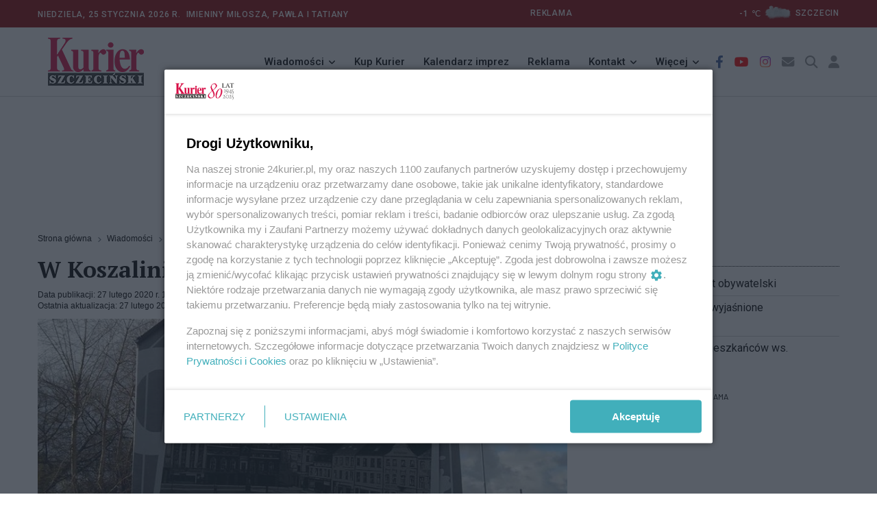

--- FILE ---
content_type: text/html; charset=utf-8
request_url: https://24kurier.pl/aktualnosci/wiadomosci/w-koszalinie-startuje-budzet-obywatelski-2021/
body_size: 10548
content:



<!DOCTYPE html>
<html lang="pl">
<head>


    <!-- Google tag (gtag.js) -->
    <script async src="https://www.googletagmanager.com/gtag/js?id=G-18LN54EZZD"></script>
    <script>
        window.dataLayer = window.dataLayer || [];
        function gtag() { dataLayer.push(arguments); }
        gtag('js', new Date());

        gtag('config', 'G-18LN54EZZD');
    </script>


    <meta http-equiv="content-type" content="text/html; charset=UTF-8" />
    <meta name="viewport" content="width=device-width, initial-scale=1" />
    <meta name="theme-color" content="#202D40" />

    <script integrity="sha256-9/aliU8dGd2tb6OSsuzixeV4y/faTqgFtohetphbbj0=" crossorigin="anonymous" src="https://code.jquery.com/jquery-3.5.1.min.js"></script>
    <script type="text/javascript" src="/Scripts/jquery.validate.min.js"></script>
    <script type="text/javascript" src="/Scripts/jquery.cookie.js"></script>

    <script src="/Scripts/googledfp2.js?v=202510151312"></script>
    <script type="text/javascript" src="/Scripts/imieniny.js?v=20240819_1955"></script>

    <script type="text/javascript" src="/Scripts/jquery-ui.js?v=20221008"></script>
    <script type="text/javascript" src="/Scripts/datepicker-pl.js?v=20221008"></script>

    <script integrity="sha384-MrcW6ZMFYlzcLA8Nl+NtUVF0sA7MsXsP1UyJoMp4YLEuNSfAP+JcXn/tWtIaxVXM" crossorigin="anonymous" src="https://cdn.jsdelivr.net/npm/bootstrap@5.0.2/dist/js/bootstrap.bundle.min.js"></script>
    <script async defer crossorigin="anonymous" src="https://connect.facebook.net/pl_PL/sdk.js#xfbml=1&amp;version=v4.0"></script>
    <script src="https://cdn.jsdelivr.net/gh/fancyapps/fancybox@3.5.7/dist/jquery.fancybox.min.js"></script>
    <script src="https://cdnjs.cloudflare.com/ajax/libs/malihu-custom-scrollbar-plugin/3.1.5/jquery.mCustomScrollbar.concat.min.js"></script>
    <script type="text/javascript" src="/Scripts/slick.min.js"></script>
    <script type="text/javascript" src="/Scripts/jquery.vEllipsis.min.js"></script>
    <script type="text/javascript" src="/Scripts/rAF.js"></script>
    <script type="text/javascript" src="/Scripts/jquery.fitvids.js"></script>
    <script type="text/javascript" src="/Scripts/pomocnicze.js?v=20251009"></script>
    <script type="text/javascript" src="/Scripts/jquery.scrolling-tabs.js"></script>



        <title>24Kurier.pl - W Koszalinie startuje Bud&#x17C;et Obywatelski 2021</title>


    <meta name="description" content="" />
    <meta name="keywords" content="KBO,Bud&#x17C;et obywatelski,koszalin,Koszali&#x144;ski Bud&#x17C;et Obywatelski" />
    <meta property="og:title" content="W Koszalinie startuje Bud&#x17C;et Obywatelski 2021" />
    <meta property="og:type" content="website" />
    <meta property="og:url" content="https://24kurier.pl/aktualnosci/wiadomosci/w-koszalinie-startuje-budzet-obywatelski-2021/" />
    <meta property="og:image" content="https://24kurier.pl/media/5398024/614736-wieslaw-mille.jpg?width=834&height=360&v=1d5eda740bdce80" />
    <meta property="og:description" content="" />


    <link rel="icon" type="image/png" href="https://24kurier.pl/img/favicon.png" />

    <link rel="stylesheet" integrity="sha384-EVSTQN3/azprG1Anm3QDgpJLIm9Nao0Yz1ztcQTwFspd3yD65VohhpuuCOmLASjC" crossorigin="anonymous" href="https://cdn.jsdelivr.net/npm/bootstrap@5.0.2/dist/css/bootstrap.min.css">
    <link rel="stylesheet" href="https://cdn.jsdelivr.net/gh/fancyapps/fancybox@3.5.7/dist/jquery.fancybox.min.css" />
    <link rel="stylesheet" integrity="sha512-MV7K8+y+gLIBoVD59lQIYicR65iaqukzvf/nwasF0nqhPay5w/9lJmVM2hMDcnK1OnMGCdVK+iQrJ7lzPJQd1w==" crossorigin="anonymous" referrerpolicy="no-referrer" href="https://cdnjs.cloudflare.com/ajax/libs/font-awesome/6.2.1/css/all.min.css" />
    <link rel="stylesheet" href="https://cdnjs.cloudflare.com/ajax/libs/malihu-custom-scrollbar-plugin/3.1.5/jquery.mCustomScrollbar.min.css">

    <link rel="stylesheet" type="text/css" href="/Css/custom_styles.css?v=20251118">
    <link rel="stylesheet" type="text/css" href="/Css/custom_styles_mb.css?v=20251106">
    <link rel="stylesheet" type="text/css" href="/Css/slick.css">
    <link rel="stylesheet" type="text/css" href="/Css/jquery.scrolling-tabs.css">


    <script async src="https://www.instagram.com/embed.js"></script>



        <link rel="canonical" href="https://24kurier.pl/aktualnosci/wiadomosci/w-koszalinie-startuje-budzet-obywatelski-2021/" />

    <script>
        (function (i, s, o, g, r, a, m) {
            i['GoogleAnalyticsObject'] = r; i[r] = i[r] || function () {
                (i[r].q = i[r].q || []).push(arguments)
            }, i[r].l = 1 * new Date(); a = s.createElement(o),
                m = s.getElementsByTagName(o)[0]; a.async = 1; a.src = g; m.parentNode.insertBefore(a, m)
        })(window, document, 'script', '//www.google-analytics.com/analytics.js', 'ga');

        ga('create', 'UA-52811761-2', 'auto');
        ga('send', 'pageview');

        setTimeout("ga('send', 'event', 'NoBounce', 'Over 10 seconds')", 10000);

    </script>

    <script>
        const theme = localStorage.getItem('theme');
        document.documentElement.dataset.theme = theme;
    </script>
    
    <script id='gptScript' type='text/javascript' crossorigin='anonymous' async src="//securepubads.g.doubleclick.net/tag/js/gpt.js"></script>
    <script>var sas_idmnet = sas_idmnet || {}; sas_idmnet.cmd = sas_idmnet.cmd || []; var sas = sas || {}; sas.cmd = sas.cmd || []; var NzpPyBmOTGuZ = NzpPyBmOTGuZ || false;</script>
    <script type='text/javascript' async src="//smart.idmnet.pl/738737/smartConfig_2123789.js"></script>
    <script type='text/javascript' async src="//smart.idmnet.pl/prebidBoilerplate.js"></script>
        
    <div id="fb-root"></div>
    <script async defer crossorigin="anonymous" nonce="rL9KcjBj" src="https://connect.facebook.net/pl_PL/sdk.js#xfbml=1&amp;version=v15.0"></script>

</head>

<body>

    <header class="header sticky_on">
        <div id="sticky_placeholder"></div>
        <!-- start  topbar -->
        <div class="topbar" id="topbar_wrap">
            <div class="container">
                <div class="row align-items-center">
                    <!-- data -->
                    <div class="col-lg-6">
                        <span class="meta">


                            Niedziela,
                            25 stycznia 2026&nbsp;r.&nbsp;
                            <script type="text/javascript">
            				<!--
                                if (WypiszImieniny) {
                                    WypiszImieniny('Imieniny ', '',
                                        ", ", " i ",
                                        0);
                                }
                                //-->

                            </script>

                        </span>



                    </div>
                    <!-- imieniny koniec -->

                    

<div class="col-lg-6">
    <div class="topbar_right">
        <div class="d-none d-lg-block">
            <span class="meta" style="text-align:left; padding-right:20em">
                <a href="/redakcja/reklama/">REKLAMA</a>
            </span>
            <!--2026-01-25T12:00:00+01:00--><span class="meta">
		-1
		<span>℃</span><a href="/pogoda"><img class="ml-2 mr-2" style="width: 50px;" src="/img/pogoda/chm.png" alt="" /><span class="meta">szczecin</span></a></span>
        </div>
    </div>
</div>



                    
                        
                    
                </div>
            </div>
        </div>
        <!-- end topbar -->
        <!-- menu -->
        <div class="header_main navbar_wrap" id="navbar_wrap">
            <div class="container">
                <div class="row">
                    <div class="d-flex align-items-center justify-content-between">
                        <!-- start logo -->
                        <div class="logo">
                            <a href="/">
                                <img src="/media/051il0sr/kurier_winieta_31-12-2022_bez_napisow_277x70.png" alt="24kurier.pl" />
                            </a>
                        </div>
                        <!-- koniec logo -->
                        <!-- start main menu -->
                        <nav class="main_menu">
                            <ul>
                                <li class="main_menu_item main_menu_sub">
                                    <a href="#">Wiadomości</a>
                                    <ul class="main_menu_dropdown">
                                        <li><a href="/aktualnosci/wiadomosci">Szczecin/Region</a></li>
                                        <li><a href="/aktualnosci/sport/">Sport</a></li>
                                        <li><a href="/aktualnosci/kultura/">Kultura</a></li>
                                        <li><a href="/aktualnosci/nauka/">Nauka</a></li>
                                        <li><a href="/aktualnosci/kraj">Kraj/Świat</a></li>
                                        <li><a href="/na-luzie/">Na luzie</a></li>
                                    </ul>
                                </li>

                                <li class="main_menu_item">
                                    <a href="//ekurier.24kurier.pl" target="_blank">Kup Kurier</a>
                                </li>

                                <li class="main_menu_item">
                                    <a href="/kalendarz-imprez/">Kalendarz imprez</a>
                                </li>

                                <li class="main_menu_item">
                                    <a href="/redakcja/reklama">Reklama</a>
                                </li>

                                <li class="main_menu_item main_menu_sub">
                                    <a href="#">Kontakt</a>
                                    <ul class="main_menu_dropdown">
                                        <li><a href="/strony-pomocnicze/napisz-do-nas/">Napisz do nas</a></li>
                                        <li><a href="/redakcja/kontakt">Redakcja</a></li>
                                    </ul>
                                </li>

                                <li class="main_menu_item main_menu_sub">
                                    <a href="#">Więcej</a>
                                    <ul class="main_menu_dropdown">
                                        <li><a href="/75-lat-kuriera-szczecinskiego/">81 lat Kuriera</a></li>
                                        <li><a href="/pogoda/">Pogoda</a></li>
                                    </ul>
                                </li>

                            </ul>
                        </nav>
                        <!-- koniec main menu -->
                        <!-- start ikony -->
                        <ul class="header_item">
                            <li class="item i_facebook"><a href="https://www.facebook.com/KurierSzczecinski/" target="_blank"><i class="fab fa-facebook-f"></i></a></li>
                            <li class="item i_youtube"><a href="https://www.youtube.com/user/24Kurier" target="_blank"><i class="fab fa-youtube"></i></a></li>
                            <li class="item i_instagram"><a href="https://www.instagram.com/explore/locations/648581805/24kurierpl-serwis-gazety-kurier-szczecinski/?hl=pl" target="_blank"><i class="fab fa-instagram"></i></a></li>

                            <li class="item i_mail"><a href="/strony-pomocnicze/napisz-do-nas/"><i class="fas fa-envelope"></i></a></li>

                            <li class="item i_search">
                                <div class="nav_search">
                                    <a href="#" class="search_trigger"><i class="fas fa-search"></i></a>
                                    <div class="search_box">
                                        <form class="search_form" id="szukaj_form" action="/Szukaj">
                                            <input name="frazy" type="text" placeholder="Szukaj na 24kurier.pl" class="search_input" />
                                            <button type="submit" class="search_button"
                                                    onclick="document.getElementById('szukaj_form').submit();">
                                                <i class="fas fa-search"></i>
                                            </button>
                                        </form>
                                    </div>
                                </div>

                            </li>
                            <li>
                                


    <li class="item i_login">
        <a href="/logowanie">
            <i class="fa-solid fa-user"></i>
            </a>
    </li>

                            </li>
                        </ul>
                        <!-- koniec ikony -->
                    </div>
                </div>
            </div>
        </div>
    </header>


    <!-- start mobile-header -->
    <div class="mobile_header mobile_sticky_on">
        <div id="mobile_sticky_placeholder"></div>
        <div class="topbar_mobile" id="topbar_mobile">
            <ul>
                <li>
                    Niedziela,
                    25 stycznia 2026r.&nbsp;

                </li>
            </ul>
        </div>

        <div class="mobile_menu_bar_wrap" id="mobile_menu_bar_wrap">
            <div class="menu_mobile_bar">
                <div class="logo bg-shadow">
                    <a href="/"><img src="/media/051il0sr/kurier_winieta_31-12-2022_bez_napisow_277x70.png" alt="24kurier"></a>
                </div>


            <ul class="header_item">
                <li class="item i_mail">
                    <a href="/strony-pomocnicze/napisz-do-nas/"><i class="fas fa-envelope"></i></a>
                </li>

                <li class="item i_search">
                    <div class="nav_search">
                        <a href="#" class="search_trigger"><i class="fas fa-search"></i></a>
                        <div class="search_box">
                            <form class="search_form" id="szukaj_form" action="/Szukaj">
                                <input type="text" name="frazy" placeholder="Szukaj na 24kurier.pl" class="search_input">
                                <button type="submit" class="search_button" onclick="document.getElementById('szukaj_form').submit();">
                                    <i class="fas fa-search"></i>
                                </button>
                            </form>
                        </div>
                    </div>
                </li>


                <li class="item i_switch">
                    <a class="darkbutton"><i class="fa-solid fa-moon"></i></a>
                    <a class="lightbutton" style="display:none;"><i class="fa-solid fa-sun"></i> </a>
                </li>

                
                    


    <li class="item i_login">
        <a href="/logowanie">
            <i class="fa-solid fa-user"></i>
            </a>
    </li>

                

                <li class="item">
                    <span class="togler_mobile">
                        <span class="bar"></span>
                        <span class="bar"></span>
                        <span class="bar"></span>
                        <span class="bar"></span>
                    </span>
                </li>
            </ul>

            </div>

            <div class="menu_mobile_nav">
                <div class="menu_mobile">
                    <ul class="menu">
                        <li class="menu_mobile_sub">
                            <a href="/aktualnosci/wiadomosci/">Wiadomości</a>
                            <ul class="menu_mobile_dropdown">
                                <li><a href="/aktualnosci/wiadomosci">Szczecin/Region</a></li>
                                <li><a href="/aktualnosci/sport/">Sport</a></li>
                                <li><a href="/aktualnosci/kultura/">Kultura</a></li>
                                <li><a href="/aktualnosci/nauka/">Nauka</a></li>
                                <li><a href="/aktualnosci/kraj/">Kraj/Świat</a></li>
                                <li><a href="/na-luzie/">Na Luzie</a></li>
                            </ul>
                        </li>

                        <li>
                            <a href="//ekurier.24kurier.pl" target="_blank">Kup Kurier</a>
                        </li>

                        <li>
                            <a href="/kalendarz-imprez/">Kalendarz imprez</a>
                        </li>

                        <li>
                            <a href="/redakcja/reklama/">Reklama</a>
                        </li>

                        <li class="menu_mobile_sub">
                            <a href="/redakcja/kontakt/">Kontakt</a>
                            <ul class="menu_mobile_dropdown">
                                <li><a href="/strony-pomocnicze/napisz-do-nas/">Napisz do nas</a></li>
                                <li><a href="/redakcja/kontakt">Redakcja</a></li>
                            </ul>
                        </li>

                        <li class="menu_mobile_sub">
                            <a href="#">Więcej</a>
                            <ul class="menu_mobile_dropdown">
                                <li><a href="/75-lat-kuriera-szczecinskiego/">81 lat Kuriera</a></li>
                                <li><a href="/pogoda/">Pogoda</a></li>
                            </ul>
                        </li>

                    </ul>
                </div>
            </div>
        </div>
    </div>

    <div class="box_reklama_txt">REKLAMA</div>
    <div class="box_reklama">

              
        
    <div id='top_1'>
        <script type='text/javascript'>
            sas_idmnet.cmd.push(function () { sas_idmnet.release('top_1'); });
        </script>
    </div>

        


    </div>

    






<script type="application/ld+json">
{
        "@type": "NewsArticle",
    "mainEntityOfPage": "https://24kurier.pl/aktualnosci/wiadomosci/w-koszalinie-startuje-budzet-obywatelski-2021/",
    "headline": "W Koszalinie startuje Bud&#x17C;et Obywatelski 2021",
    "description": "",
    "datePublished": null,
    "dateModified": "2020-02-27 19:51",
    "author": {
            "@type": "Person",
        "name": "Redakcja Kuriera"
    },
    "publisher": {
            "@type": "Organization",
        "name": "Kurier Szczeci\u0144ski",
        "url": "https://24kurier.pl",
        "logo": {
                "@type": "ImageObject",
            "url": "https://24kurier.pl/img/fav/favicon.ico"
        }
        },
    "image": {
            "@type": "ImageObject",
        "url": "https://24kurier.pl/media/5398024/614736-wieslaw-mille.jpg?width=834&height=360&v=1d5eda740bdce80"
    },
    "@context": "http://schema.org"
}
</script>


<div class="container artykul">
    <div class="row">
        <div class="col-lg-8 col-md-12">
            


<div>
    <ul class="breadcrumb">

                <li class="breadcrumb-item">
                    <a href="/">
                        Strona g&#x142;&#xF3;wna
                    </a>
                </li>
                <li class="breadcrumb-item">
                    <a href="/aktualnosci/wiadomosci/">
                        Wiadomo&#x15B;ci
                    </a>
                </li>

        <li class="breadcrumb-item active">
            W Koszalinie startuje Bud&#x17C;et Obywatelski 2021
        </li>
    </ul>
</div>

            <div class="art">
                <h1 class="art_tytul">
                    W Koszalinie startuje Bud&#x17C;et Obywatelski 2021

                </h1>
                    <div class="art_meta">
                        <div class="art_pub">
                            Data publikacji: 27 lutego 2020 r. 19:51
                        </div>

                            <div class="art_akt">
                                Ostatnia aktualizacja: 27 lutego 2020 r. 19:51
                            </div>
                    </div>

                <input type="hidden" id="viewCount" value='141'>
                <input type="hidden" id="artId" value="444995">

                    <div class="art_fot_top">

                        <a href="https://24kurier.pl/media/5398024/614736-wieslaw-mille.jpg" data-fancybox="gallery3" data-caption=''>
                            <!-- tu jest istotne by link nie miał dodatkowych parametrów -->
                            <img src="/media/5398024/614736-wieslaw-mille.jpg?width=834&amp;height=360&amp;v=1d5eda740bdce80" class="img-fluid figure-img" alt="W Koszalinie startuje Bud&#x17C;et Obywatelski 2021" />
                        </a>

                        <div class="art_fot_podpis">
                            
                            <span class="autor_fotki">
                                &nbsp;
                            </span>
                        </div>
                    </div>



                <p><strong>- Minął miesiąc, a wojewoda zachodniopomorski jeszcze nie opublikował uchwały Rady Miejskiej w Dzienniku Urzędowym Województwa – żalił się w czwartek (27 lutego) Tomasz Czuczak, sekretarz miasta i koordynator programu. Tymczasem trwa akcja promocyjna na rzecz ósmej edycji Koszalińskiego Budżetu Obywatelskiego (KBO) na 2021 rok.</strong></p><center>
    <div class="box_reklama_txt">REKLAMA</div>
    <div id='inside_2_article'>
        <script type='text/javascript'>
            sas_idmnet.cmd.push(function () { sas_idmnet.release('inside_2_article'); });
        </script>
    </div>
    <div class="odstep"></div>
</center>
<p>Zgodnie z przejętym w styczniu 2020 r. dokumentem samorządowym zmieniły się częściowo zasady i tryb przeprowadzenia konsultacji z mieszkańcami, ale kwota do podziału pozostała taka sama, czyli 2,99 mln zł. Projekty na 17 osiedlach nie mogą przekraczać kwoty 114 tys. zł w każdej dzielnicy Koszalina. Z kolei ogólnomiejskie muszą zmieścić się w granicach od 40 tysięcy do 650 tys. zł. Nadal też głosować każdy może, bo projekty wzbogacające miasto wybierają dzieci, młodzież i dorośli.</p>
<p>Rozpoczęły się działania promocyjne. Pomoc autorom przy pisaniu projektów i wycenie kosztów deklaruje magistrat w godzinach pracy urzędu, w pokoju nr 214. Tam też można składać wymagane dokumenty. Wsparcia merytorycznego udziela również Pracownia Pozarządowa przy ulicy Dworcowej 2, w każdy czwartek marca, od g. 15 do 18. Organizacja zapowiada dodatkowo spotkania warsztatowe dla mieszkańców. Najbliższe odbędzie się 9 marca o g. 16 w Domu Miłosierdzia Bożego przy al. Monte Cassino 7 z udziałem aktywnych społeczników. W planach też konsultacje z seniorami i młodzieżą.</p>
<p>- Pierwszy raz zaplanowaliśmy spotkanie dla przedstawicieli rad osiedli, aby przeanalizowali listę pomysłów możliwych do realizacji w ramach KBO – powiedział Łukasz Cieśliński, szef Pracowni Pozarządowej.</p>
<p>Składanie projektów zaplanowano w dniach 10-31 marca 2020 r. Ocena merytoryczna nastąpi do końca maja. Głosowanie osiedlowe potrwa od 1 czerwca do 18 września, a na projekty ogólnomiejskie od 21 września do 12 października. Podanie wyników najpóźniej w połowie października 20202 r. ©℗</p>
<p><strong>Tekst i fot. (m)</strong></p>
<p><strong>Na zdjęciu:</strong> <em>To jeden ze zrealizowanych pomysłów mieszkańców w ramach KBO. Murale wykonane na wzór niemieckich pocztówek dawnego Koszalina z lat 30. i 40. XX wieku w różnych częściach grodu znacznie poprawiły estetykę miasta i przypomniały jego historię.</em></p>

                <div class="box_reklama_txt">REKLAMA</div>
                <div class="box_reklama">
                    
    <center>
        <div id='inside_3_article'>
            <script type='text/javascript'>
                sas_idmnet.cmd.push(function () { sas_idmnet.release('inside_3_article'); });
            </script>
        </div>
    </center>

                    

                </div>









            </div> <!-- zamyka artykuł (art)-->



            <div class="art_social">
                <script type="text/javascript" async="async" src="//s7.addthis.com/js/300/addthis_widget.js#pubid=ra-55ad103716fce35b"></script>

<div class="addthis_sharing_toolbox"></div>

            </div>

            



            

    <div>
        <span>
            Tylko zalogowani użytkownicy mają możliwość komentowania
        </span>
        <br />
        <a href="/memberspages/zaloguj/?returnUrl=/aktualnosci/wiadomosci/w-koszalinie-startuje-budzet-obywatelski-2021/">
            Zaloguj się
        </a>
        <a href="/memberspages/zarejestruj/">
            Zarejestruj
        </a>
        <hr />
    </div>








        </div>

        <div class="col-lg-4 col-md-12">

            


    <div class="sidebox czytaj_takze mt-4">
        <h1>Czytaj także</h1>
        <ul class="czytaj_takze">

                            <li class="news">
                                <a href="/ekurier-archiwum/pomysl-na-zielony-budzet-obywatelski/">
                                    Pomys&#x142; na zielony bud&#x17C;et obywatelski


                                </a>

                            </li>
                            <li class="news">
                                <a href="/aktualnosci/wiadomosci/sbo-2020-nie-do-konca-wyjasnione-watpliwosci/">
                                    SBO 2020. Nie do ko&#x144;ca wyja&#x15B;nione w&#x105;tpliwo&#x15B;ci


                                </a>

                            </li>
                            <li class="news">
                                <a href="/aktualnosci/wiadomosci/sbo-2020-propozycja-mieszkancow-ws-uniewaznionych-glosow/">
                                    SBO 2020. Propozycja mieszka&#x144;c&#xF3;w ws. uniewa&#x17C;nionych g&#x142;os&#xF3;w


                                </a>

                            </li>


            

        </ul>

    </div>




                <div class="box_reklama_txt">REKLAMA</div>
                <div class="box_reklama">
                    <div id='side_1'>
    <script type='text/javascript'>
        sas_idmnet.cmd.push(function () { sas_idmnet.release('side_1'); });
    </script>
</div>


                </div>

            

<!-- Pogoda -->
<div class="sidebox">
    <h1 class="headline_sidebox_1">
        <span>
            Pogoda
        </span>
    </h1>

    <div class="pogoda">
        <table>
            <!----><tr><td>
            -1
            <span>℃</span></td><td><img class="ml-2 mr-2" style="width: 70px;" src="/img/pogoda/chm.png" alt="pogos_icon" /></td><td><select id="ddlMiasto" class="pogoda_widget_dll"><option value="szczecin">Szczecin</option><option value="bialogard">Białogard</option><option value="choszczno">Choszczno</option><option value="drawsko-pomorskie">Drawsko Pomorskie</option><option value="goleniow">Goleniów</option><option value="gryfice">Gryfice</option><option value="gryfino">Gryfino</option><option value="kamien-pomorski">Kamień Pomorski</option><option value="kolobrzeg">Kołobrzeg</option><option value="koszalin">Koszalin</option><option value="lobez">Łobez</option><option value="mysliborz">Myślibórz</option><option value="police">Police</option><option value="pyrzyce">Pyrzyce</option><option value="slawno">Sławno</option><option value="stargard-szczecinski">Stargard</option><option value="swidwin">Świdwin</option><option value="swinoujscie">Świnoujscie</option><option value="szczecinek">Szczecinek</option><option value="walcz">Wałcz</option></select></td></tr>
            <tr>
                <td colspan="3">
                    <a href="/pogoda/">Zobacz prognozę na 3 dni </a>
                </td>
            </tr>
        </table>
    </div>
</div>





            <!-- newsroom -->


                <div class="box_reklama_txt">REKLAMA</div>
                <div class="box_reklama" style="max-width:325px">
                    <center>
                        <div id='side_2'>
    <script type='text/javascript'>
        sas_idmnet.cmd.push(function () { sas_idmnet.release('side_2'); });
    </script>
</div>

                    </center>
                </div>



        </div>

    </div>

</div>

<script>

	//$("iframe").wrap("<div class='art_video'/>");
	$('iframe[src^="https://www.youtube.com/embed/"]').wrap("<div class='art_video'/>");

	//$(".art img").not('.art_fot_top').wrap("<figure class='art_fot_center'>");
	$(".art img").not('.art_fot_top').addClass("img-fluid");
	$(".art img").not('.art_fot_top').css('height', 'auto');




</script>



    <div class="odstep"></div>

    <!-- STOPKA -->
    <footer class="stopka">
        <div class="row">
            <div class="col-md-4">
                <p>Copyright © 2022 Kurier Szczeciński sp. z o.o. <br />Wszelkie prawa zastrzeżone</p>
            </div>

            <div class="col-md-8">
                <ul class="stopka_linki">
                    <li><a href="/redakcja/kontakt/">Kontakt</a></li>
                    <li><a href="/redakcja/nota-wydawnicza/">Nota wydawnicza</a></li>
                    <li><a href="/redakcja/pap/">Nota prawna</a></li>
                    <li><a href="/strony-pomocnicze/polityka-prywatnosci/">Polityka prywatności</a></li>
                    <li><a href="/redakcja/reklama/">Reklama</a></li>
                </ul>
            </div>
        </div>
    </footer>


    <!-- START JAVASCRIPT -->


    <script type="text/javascript" src="/Scripts/app.js?v=20251009"></script>

    <script>
        window.twttr = (function (d, s, id) {
            var js, fjs = d.getElementsByTagName(s)[0],
                t = window.twttr || {};
            if (d.getElementById(id)) return t;
            js = d.createElement(s);
            js.id = id;
            js.src = "https://platform.twitter.com/widgets.js";
            fjs.parentNode.insertBefore(js, fjs);

            t._e = [];
            t.ready = function (f) {
                t._e.push(f);
            };
            return t;
        }
            (document, "script", "twitter-wjs"));
    </script>



    <script type="text/javascript">


        $(document).ready(function () {

            $('.dpCommentSend').click(function (e) {

                e.preventDefault();
                if (!$('#dpComments_Regulamin').is(':checked')) {
                    alert("Musisz zaakceptować regulamin");
                }
                else if ($('.dpComments_form #Name').val().length == 0) {
                    alert("Pole Nazwa jest wymagane");
                }
                else if ($('.dpComments_form #Message').val().length == 0) {
                    alert("Pole Wiadomość jest wymagane");
                }
                else {
                    var btn = $('#dpComments_Submit');
                    btn.prop('disabled', true);
                    var form = $('.dpComments_form');
                    $.post(form.attr('action'), form.serialize(), function () {


                    }).done(function (result) {
                        switch (result) {
                            case 'captcha_failed':
                                $('#recaptcha_reload').click();
                                alert('Błąd reCaptcha');
                                break;
                            case 'OK':

                                $('.dpComments_form #Name').val('');
                                $('.dpComments_form #Message').val('');
                                $('#dpComments_Regulamin').prop("checked", false);
                                $('#recaptcha_reload').click();

                                alert("Komentarz został wysłany i czeka na akceptację.");

                                break;
                            default:
                        }

                    }).fail(function () {
                        alert("Nie można w tej chwili wysłać komentarza.");
                    }).always(function () {

                    });

                    btn.prop('disabled', false);
                }
            });

        });

        $(function () {

            const urlParams = new URLSearchParams(window.location.search);
            const param_dateimp = urlParams.get('dateimp');
            const param_categoryimp = urlParams.get('categoryimp');

            $("#datepicker").datepicker({
                dateFormat: 'mm-dd-yy',
                showButtonPanel: false,
                onSelect: function (dateStr) {
                    var baseurl = window.location.origin + '/kalendarz-imprez/';
                    var params = '?dateimp=' + dateStr;

                    if (param_categoryimp) {
                        params = params + '&categoryimp=' + param_categoryimp;
                    }
                    window.location = baseurl + params;
                }



            });

            if (param_dateimp) {
                var dt = new Date(param_dateimp);
                $('#datepicker').datepicker("setDate", new Date(dt));
            }
        });


    </script>





</body>
</html>



--- FILE ---
content_type: application/javascript; charset=utf-8
request_url: https://fundingchoicesmessages.google.com/f/AGSKWxVC6e2VVit7I3StNNmPggnAJI-gpdWCT0a36OHCajheF5gMJ4LJkb1JeNVsGQZ0QGtWNMB5KkZkHNVw7MWKr6anvHREeR163JNiH2Bqxfzz-X_PfYp149BV7AQoe9D593Y4lVrq7z1XkI5WWgfoA0FICM5IfyuRdB-vPzHsg4-8x_g6M0kUTTAAPxwN/_/ad_multi_/aff.htm/ads/rawstory__336x850./ads_redirect.
body_size: -1288
content:
window['db940681-4576-4c53-bf09-54335afa52b8'] = true;

--- FILE ---
content_type: text/javascript
request_url: https://24kurier.pl/Scripts/datepicker-pl.js?v=20221008
body_size: 629
content:
/* Polish initialisation for the jQuery UI date picker plugin. */
/* Written by Jacek Wysocki (jacek.wysocki@gmail.com). */
( function( factory ) {
	"use strict";

	if ( typeof define === "function" && define.amd ) {

		// AMD. Register as an anonymous module.
		define( [ "../widgets/datepicker" ], factory );
	} else {

		// Browser globals
		factory( jQuery.datepicker );
	}
} )( function( datepicker ) {
"use strict";

datepicker.regional.pl = {
	closeText: "Zamknij",
	prevText: "<<<",
	nextText: ">>>",
	currentText: "Dziś",
	monthNames: [ "Styczeń", "Luty", "Marzec", "Kwiecień", "Maj", "Czerwiec",
	"Lipiec", "Sierpień", "Wrzesień", "Październik", "Listopad", "Grudzień" ],
	monthNamesShort: [ "Sty", "Lu", "Mar", "Kw", "Maj", "Cze",
	"Lip", "Sie", "Wrz", "Pa", "Lis", "Gru" ],
	dayNames: [ "Niedziela", "Poniedziałek", "Wtorek", "Środa", "Czwartek", "Piątek", "Sobota" ],
	dayNamesShort: [ "Nie", "Pn", "Wt", "Śr", "Czw", "Pt", "So" ],
	dayNamesMin: [ "N", "Pn", "Wt", "Śr", "Cz", "Pt", "So" ],
	weekHeader: "Tydz",
	dateFormat: "dd.mm.yy",
	firstDay: 1,
	isRTL: false,
	showMonthAfterYear: false,
	yearSuffix: "" };
datepicker.setDefaults( datepicker.regional.pl );

return datepicker.regional.pl;

} );
